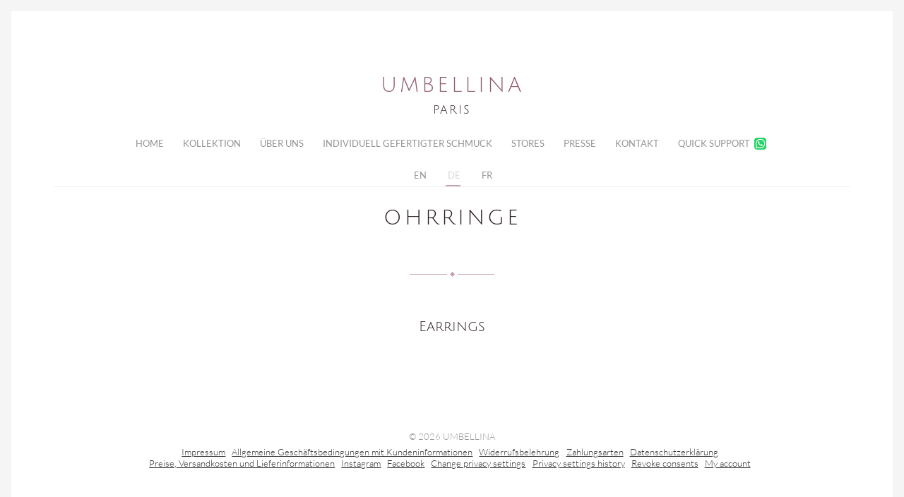

--- FILE ---
content_type: text/css
request_url: https://www.umbellina.com/wp-content/themes/umbellina/style.css?ver=1.0.0
body_size: 36626
content:
/*
Theme Name:   	Umbellina Storefront Child Theme
Author:       	Umbellina
Author URI:     https://umbellina.com
Template:     	storefront
Description:  	This is the Umbellina child theme for WooThemes StoreFront theme
Version:      	1.0.0
Text Domain:  	umbellina
Tags:         	black, white, light, two-columns, left-sidebar, right-sidebar, responsive-layout, custom-background, custom-colors, custom-header, custom-menu, featured-images, full-width-template, threaded-comments, accessibility-ready
*/
/* julius-sans-one-regular - latin */
@font-face {
  font-family: "Julius Sans One";
  font-style: normal;
  font-weight: 500;
  src: local(""), url("./fonts/julius-sans-one-v14-latin-regular.woff2") format("woff2"), url("./fonts/julius-sans-one-v14-latin-regular.woff") format("woff"); /* Chrome 6+, Firefox 3.6+, IE 9+, Safari 5.1+ */
}
/* lato-300 - latin */
@font-face {
  font-family: "Lato";
  font-style: normal;
  font-weight: 300;
  src: local(""), url("./fonts/lato-v23-latin-300.woff2") format("woff2"), url("./fonts/lato-v23-latin-300.woff") format("woff"); /* Chrome 6+, Firefox 3.6+, IE 9+, Safari 5.1+ */
}
/* lato-300italic - latin */
@font-face {
  font-family: "Lato";
  font-style: italic;
  font-weight: 300;
  src: local(""), url("./fonts/lato-v23-latin-300italic.woff2") format("woff2"), url("./fonts/lato-v23-latin-300italic.woff") format("woff"); /* Chrome 6+, Firefox 3.6+, IE 9+, Safari 5.1+ */
}
/* lato-regular - latin */
@font-face {
  font-family: "Lato";
  font-style: normal;
  font-weight: 400;
  src: local(""), url("./fonts/lato-v23-latin-regular.woff2") format("woff2"), url("./fonts/lato-v23-latin-regular.woff") format("woff"); /* Chrome 6+, Firefox 3.6+, IE 9+, Safari 5.1+ */
}
/* lato-italic - latin */
@font-face {
  font-family: "Lato";
  font-style: italic;
  font-weight: 400;
  src: local(""), url("./fonts/lato-v23-latin-italic.woff2") format("woff2"), url("./fonts/lato-v23-latin-italic.woff") format("woff"); /* Chrome 6+, Firefox 3.6+, IE 9+, Safari 5.1+ */
}
/* lato-700 - latin */
@font-face {
  font-family: "Lato";
  font-style: normal;
  font-weight: 700;
  src: local(""), url("./fonts/lato-v23-latin-700.woff2") format("woff2"), url("./fonts/lato-v23-latin-700.woff") format("woff"); /* Chrome 6+, Firefox 3.6+, IE 9+, Safari 5.1+ */
}
/* lato-700italic - latin */
@font-face {
  font-family: "Lato";
  font-style: italic;
  font-weight: 700;
  src: local(""), url("./fonts/lato-v23-latin-700italic.woff2") format("woff2"), url("./fonts/lato-v23-latin-700italic.woff") format("woff"); /* Chrome 6+, Firefox 3.6+, IE 9+, Safari 5.1+ */
}
/* ==========================================================================
 * http://meyerweb.com/eric/tools/css/reset/ v2.0 | 20110126 License: none (public domain)
   ========================================================================== */
html, body, div, span, applet, object, iframe, h1, h2, h3, h4, h5, h6, p, blockquote, pre, a, abbr, acronym, address, big, cite, code, del, dfn, em, img, ins, kbd, q, s, samp, small, strike, strong, sub, sup, tt, var, b, u, i, center, dl, dt, dd, ol, ul, li, fieldset, form, label, legend, table, caption, tbody, tfoot, thead, tr, th, td, article, aside, canvas, details, embed, figure, figcaption, footer, header, hgroup, menu, nav, output, ruby, section, summary, time, mark, audio, video {
  margin: 0;
  padding: 0;
  border: 0;
  font-size: 100%;
  font: inherit;
  vertical-align: baseline;
}

html {
  -webkit-tap-highlight-color: rgba(0, 0, 0, 0);
}

ol, ul {
  list-style: none;
}

blockquote, q {
  quotes: none;
}

blockquote:before, blockquote:after, q:before, q:after {
  content: "";
  content: none;
}

table {
  border-collapse: collapse;
  border-spacing: 0;
}

/* ==========================================================================
 * Basic styles
   ========================================================================== */
body {
  font-family: "Lato", "Helvetica Neue", sans-serif;
}
body:not(.umbellina-shop) .col-full {
  max-width: 100%;
  margin: 0 auto;
  padding: 0;
}

* {
  -moz-box-sizing: border-box;
  box-sizing: border-box;
}

*::-moz-selection {
  background: #C8A2AD;
  color: #FFF;
  text-shadow: none;
}

*::selection {
  background: #C8A2AD;
  color: #FFF;
  text-shadow: none;
}

hr {
  height: 7px;
  width: 120px;
  margin: 3.75em auto 3.75em;
  border: 0 none;
  background: url("./img/line.png") no-repeat center center;
}

.clearfix:before, .clearfix:after {
  content: " ";
  display: table;
}

.clearfix:after {
  clear: both;
}

.clearfix {
  *zoom: 1;
}

/* ==========================================================================
 * Margin and Padding Helper Generator
   ========================================================================== */
.m0 {
  margin: 0px;
}

.p0 {
  margin: 0px;
}

.mt-0 {
  margin-top: 0px;
}

.pt-0 {
  padding-top: 0px;
}

.mb-0 {
  margin-bottom: 0px;
}

.pb-0 {
  padding-bottom: 0px;
}

.ml-0 {
  margin-left: 0px;
}

.pl-0 {
  padding-left: 0px;
}

.mr-0 {
  margin-right: 0px;
}

.pr-0 {
  padding-right: 0px;
}

.m1 {
  margin: 1px;
}

.p1 {
  margin: 1px;
}

.mt-1 {
  margin-top: 1px;
}

.pt-1 {
  padding-top: 1px;
}

.mb-1 {
  margin-bottom: 1px;
}

.pb-1 {
  padding-bottom: 1px;
}

.ml-1 {
  margin-left: 1px;
}

.pl-1 {
  padding-left: 1px;
}

.mr-1 {
  margin-right: 1px;
}

.pr-1 {
  padding-right: 1px;
}

.m2 {
  margin: 2px;
}

.p2 {
  margin: 2px;
}

.mt-2 {
  margin-top: 2px;
}

.pt-2 {
  padding-top: 2px;
}

.mb-2 {
  margin-bottom: 2px;
}

.pb-2 {
  padding-bottom: 2px;
}

.ml-2 {
  margin-left: 2px;
}

.pl-2 {
  padding-left: 2px;
}

.mr-2 {
  margin-right: 2px;
}

.pr-2 {
  padding-right: 2px;
}

.m3 {
  margin: 3px;
}

.p3 {
  margin: 3px;
}

.mt-3 {
  margin-top: 3px;
}

.pt-3 {
  padding-top: 3px;
}

.mb-3 {
  margin-bottom: 3px;
}

.pb-3 {
  padding-bottom: 3px;
}

.ml-3 {
  margin-left: 3px;
}

.pl-3 {
  padding-left: 3px;
}

.mr-3 {
  margin-right: 3px;
}

.pr-3 {
  padding-right: 3px;
}

.m4 {
  margin: 4px;
}

.p4 {
  margin: 4px;
}

.mt-4 {
  margin-top: 4px;
}

.pt-4 {
  padding-top: 4px;
}

.mb-4 {
  margin-bottom: 4px;
}

.pb-4 {
  padding-bottom: 4px;
}

.ml-4 {
  margin-left: 4px;
}

.pl-4 {
  padding-left: 4px;
}

.mr-4 {
  margin-right: 4px;
}

.pr-4 {
  padding-right: 4px;
}

.m5 {
  margin: 5px;
}

.p5 {
  margin: 5px;
}

.mt-5 {
  margin-top: 5px;
}

.pt-5 {
  padding-top: 5px;
}

.mb-5 {
  margin-bottom: 5px;
}

.pb-5 {
  padding-bottom: 5px;
}

.ml-5 {
  margin-left: 5px;
}

.pl-5 {
  padding-left: 5px;
}

.mr-5 {
  margin-right: 5px;
}

.pr-5 {
  padding-right: 5px;
}

.m6 {
  margin: 6px;
}

.p6 {
  margin: 6px;
}

.mt-6 {
  margin-top: 6px;
}

.pt-6 {
  padding-top: 6px;
}

.mb-6 {
  margin-bottom: 6px;
}

.pb-6 {
  padding-bottom: 6px;
}

.ml-6 {
  margin-left: 6px;
}

.pl-6 {
  padding-left: 6px;
}

.mr-6 {
  margin-right: 6px;
}

.pr-6 {
  padding-right: 6px;
}

.m7 {
  margin: 7px;
}

.p7 {
  margin: 7px;
}

.mt-7 {
  margin-top: 7px;
}

.pt-7 {
  padding-top: 7px;
}

.mb-7 {
  margin-bottom: 7px;
}

.pb-7 {
  padding-bottom: 7px;
}

.ml-7 {
  margin-left: 7px;
}

.pl-7 {
  padding-left: 7px;
}

.mr-7 {
  margin-right: 7px;
}

.pr-7 {
  padding-right: 7px;
}

.m8 {
  margin: 8px;
}

.p8 {
  margin: 8px;
}

.mt-8 {
  margin-top: 8px;
}

.pt-8 {
  padding-top: 8px;
}

.mb-8 {
  margin-bottom: 8px;
}

.pb-8 {
  padding-bottom: 8px;
}

.ml-8 {
  margin-left: 8px;
}

.pl-8 {
  padding-left: 8px;
}

.mr-8 {
  margin-right: 8px;
}

.pr-8 {
  padding-right: 8px;
}

.m9 {
  margin: 9px;
}

.p9 {
  margin: 9px;
}

.mt-9 {
  margin-top: 9px;
}

.pt-9 {
  padding-top: 9px;
}

.mb-9 {
  margin-bottom: 9px;
}

.pb-9 {
  padding-bottom: 9px;
}

.ml-9 {
  margin-left: 9px;
}

.pl-9 {
  padding-left: 9px;
}

.mr-9 {
  margin-right: 9px;
}

.pr-9 {
  padding-right: 9px;
}

.m10 {
  margin: 10px;
}

.p10 {
  margin: 10px;
}

.mt-10 {
  margin-top: 10px;
}

.pt-10 {
  padding-top: 10px;
}

.mb-10 {
  margin-bottom: 10px;
}

.pb-10 {
  padding-bottom: 10px;
}

.ml-10 {
  margin-left: 10px;
}

.pl-10 {
  padding-left: 10px;
}

.mr-10 {
  margin-right: 10px;
}

.pr-10 {
  padding-right: 10px;
}

.m15 {
  margin: 15px;
}

.p15 {
  margin: 15px;
}

.mt-15 {
  margin-top: 15px;
}

.pt-15 {
  padding-top: 15px;
}

.mb-15 {
  margin-bottom: 15px;
}

.pb-15 {
  padding-bottom: 15px;
}

.ml-15 {
  margin-left: 15px;
}

.pl-15 {
  padding-left: 15px;
}

.mr-15 {
  margin-right: 15px;
}

.pr-15 {
  padding-right: 15px;
}

.m20 {
  margin: 20px;
}

.p20 {
  margin: 20px;
}

.mt-20 {
  margin-top: 20px;
}

.pt-20 {
  padding-top: 20px;
}

.mb-20 {
  margin-bottom: 20px;
}

.pb-20 {
  padding-bottom: 20px;
}

.ml-20 {
  margin-left: 20px;
}

.pl-20 {
  padding-left: 20px;
}

.mr-20 {
  margin-right: 20px;
}

.pr-20 {
  padding-right: 20px;
}

.m25 {
  margin: 25px;
}

.p25 {
  margin: 25px;
}

.mt-25 {
  margin-top: 25px;
}

.pt-25 {
  padding-top: 25px;
}

.mb-25 {
  margin-bottom: 25px;
}

.pb-25 {
  padding-bottom: 25px;
}

.ml-25 {
  margin-left: 25px;
}

.pl-25 {
  padding-left: 25px;
}

.mr-25 {
  margin-right: 25px;
}

.pr-25 {
  padding-right: 25px;
}

.m30 {
  margin: 30px;
}

.p30 {
  margin: 30px;
}

.mt-30 {
  margin-top: 30px;
}

.pt-30 {
  padding-top: 30px;
}

.mb-30 {
  margin-bottom: 30px;
}

.pb-30 {
  padding-bottom: 30px;
}

.ml-30 {
  margin-left: 30px;
}

.pl-30 {
  padding-left: 30px;
}

.mr-30 {
  margin-right: 30px;
}

.pr-30 {
  padding-right: 30px;
}

.m35 {
  margin: 35px;
}

.p35 {
  margin: 35px;
}

.mt-35 {
  margin-top: 35px;
}

.pt-35 {
  padding-top: 35px;
}

.mb-35 {
  margin-bottom: 35px;
}

.pb-35 {
  padding-bottom: 35px;
}

.ml-35 {
  margin-left: 35px;
}

.pl-35 {
  padding-left: 35px;
}

.mr-35 {
  margin-right: 35px;
}

.pr-35 {
  padding-right: 35px;
}

.m40 {
  margin: 40px;
}

.p40 {
  margin: 40px;
}

.mt-40 {
  margin-top: 40px;
}

.pt-40 {
  padding-top: 40px;
}

.mb-40 {
  margin-bottom: 40px;
}

.pb-40 {
  padding-bottom: 40px;
}

.ml-40 {
  margin-left: 40px;
}

.pl-40 {
  padding-left: 40px;
}

.mr-40 {
  margin-right: 40px;
}

.pr-40 {
  padding-right: 40px;
}

.m45 {
  margin: 45px;
}

.p45 {
  margin: 45px;
}

.mt-45 {
  margin-top: 45px;
}

.pt-45 {
  padding-top: 45px;
}

.mb-45 {
  margin-bottom: 45px;
}

.pb-45 {
  padding-bottom: 45px;
}

.ml-45 {
  margin-left: 45px;
}

.pl-45 {
  padding-left: 45px;
}

.mr-45 {
  margin-right: 45px;
}

.pr-45 {
  padding-right: 45px;
}

.m50 {
  margin: 50px;
}

.p50 {
  margin: 50px;
}

.mt-50 {
  margin-top: 50px;
}

.pt-50 {
  padding-top: 50px;
}

.mb-50 {
  margin-bottom: 50px;
}

.pb-50 {
  padding-bottom: 50px;
}

.ml-50 {
  margin-left: 50px;
}

.pl-50 {
  padding-left: 50px;
}

.mr-50 {
  margin-right: 50px;
}

.pr-50 {
  padding-right: 50px;
}

.m75 {
  margin: 75px;
}

.p75 {
  margin: 75px;
}

.mt-75 {
  margin-top: 75px;
}

.pt-75 {
  padding-top: 75px;
}

.mb-75 {
  margin-bottom: 75px;
}

.pb-75 {
  padding-bottom: 75px;
}

.ml-75 {
  margin-left: 75px;
}

.pl-75 {
  padding-left: 75px;
}

.mr-75 {
  margin-right: 75px;
}

.pr-75 {
  padding-right: 75px;
}

.m100 {
  margin: 100px;
}

.p100 {
  margin: 100px;
}

.mt-100 {
  margin-top: 100px;
}

.pt-100 {
  padding-top: 100px;
}

.mb-100 {
  margin-bottom: 100px;
}

.pb-100 {
  padding-bottom: 100px;
}

.ml-100 {
  margin-left: 100px;
}

.pl-100 {
  padding-left: 100px;
}

.mr-100 {
  margin-right: 100px;
}

.pr-100 {
  padding-right: 100px;
}

.m110 {
  margin: 110px;
}

.p110 {
  margin: 110px;
}

.mt-110 {
  margin-top: 110px;
}

.pt-110 {
  padding-top: 110px;
}

.mb-110 {
  margin-bottom: 110px;
}

.pb-110 {
  padding-bottom: 110px;
}

.ml-110 {
  margin-left: 110px;
}

.pl-110 {
  padding-left: 110px;
}

.mr-110 {
  margin-right: 110px;
}

.pr-110 {
  padding-right: 110px;
}

.m120 {
  margin: 120px;
}

.p120 {
  margin: 120px;
}

.mt-120 {
  margin-top: 120px;
}

.pt-120 {
  padding-top: 120px;
}

.mb-120 {
  margin-bottom: 120px;
}

.pb-120 {
  padding-bottom: 120px;
}

.ml-120 {
  margin-left: 120px;
}

.pl-120 {
  padding-left: 120px;
}

.mr-120 {
  margin-right: 120px;
}

.pr-120 {
  padding-right: 120px;
}

.m130 {
  margin: 130px;
}

.p130 {
  margin: 130px;
}

.mt-130 {
  margin-top: 130px;
}

.pt-130 {
  padding-top: 130px;
}

.mb-130 {
  margin-bottom: 130px;
}

.pb-130 {
  padding-bottom: 130px;
}

.ml-130 {
  margin-left: 130px;
}

.pl-130 {
  padding-left: 130px;
}

.mr-130 {
  margin-right: 130px;
}

.pr-130 {
  padding-right: 130px;
}

.m140 {
  margin: 140px;
}

.p140 {
  margin: 140px;
}

.mt-140 {
  margin-top: 140px;
}

.pt-140 {
  padding-top: 140px;
}

.mb-140 {
  margin-bottom: 140px;
}

.pb-140 {
  padding-bottom: 140px;
}

.ml-140 {
  margin-left: 140px;
}

.pl-140 {
  padding-left: 140px;
}

.mr-140 {
  margin-right: 140px;
}

.pr-140 {
  padding-right: 140px;
}

.m150 {
  margin: 150px;
}

.p150 {
  margin: 150px;
}

.mt-150 {
  margin-top: 150px;
}

.pt-150 {
  padding-top: 150px;
}

.mb-150 {
  margin-bottom: 150px;
}

.pb-150 {
  padding-bottom: 150px;
}

.ml-150 {
  margin-left: 150px;
}

.pl-150 {
  padding-left: 150px;
}

.mr-150 {
  margin-right: 150px;
}

.pr-150 {
  padding-right: 150px;
}

.m160 {
  margin: 160px;
}

.p160 {
  margin: 160px;
}

.mt-160 {
  margin-top: 160px;
}

.pt-160 {
  padding-top: 160px;
}

.mb-160 {
  margin-bottom: 160px;
}

.pb-160 {
  padding-bottom: 160px;
}

.ml-160 {
  margin-left: 160px;
}

.pl-160 {
  padding-left: 160px;
}

.mr-160 {
  margin-right: 160px;
}

.pr-160 {
  padding-right: 160px;
}

.m170 {
  margin: 170px;
}

.p170 {
  margin: 170px;
}

.mt-170 {
  margin-top: 170px;
}

.pt-170 {
  padding-top: 170px;
}

.mb-170 {
  margin-bottom: 170px;
}

.pb-170 {
  padding-bottom: 170px;
}

.ml-170 {
  margin-left: 170px;
}

.pl-170 {
  padding-left: 170px;
}

.mr-170 {
  margin-right: 170px;
}

.pr-170 {
  padding-right: 170px;
}

.m180 {
  margin: 180px;
}

.p180 {
  margin: 180px;
}

.mt-180 {
  margin-top: 180px;
}

.pt-180 {
  padding-top: 180px;
}

.mb-180 {
  margin-bottom: 180px;
}

.pb-180 {
  padding-bottom: 180px;
}

.ml-180 {
  margin-left: 180px;
}

.pl-180 {
  padding-left: 180px;
}

.mr-180 {
  margin-right: 180px;
}

.pr-180 {
  padding-right: 180px;
}

.m190 {
  margin: 190px;
}

.p190 {
  margin: 190px;
}

.mt-190 {
  margin-top: 190px;
}

.pt-190 {
  padding-top: 190px;
}

.mb-190 {
  margin-bottom: 190px;
}

.pb-190 {
  padding-bottom: 190px;
}

.ml-190 {
  margin-left: 190px;
}

.pl-190 {
  padding-left: 190px;
}

.mr-190 {
  margin-right: 190px;
}

.pr-190 {
  padding-right: 190px;
}

.m200 {
  margin: 200px;
}

.p200 {
  margin: 200px;
}

.mt-200 {
  margin-top: 200px;
}

.pt-200 {
  padding-top: 200px;
}

.mb-200 {
  margin-bottom: 200px;
}

.pb-200 {
  padding-bottom: 200px;
}

.ml-200 {
  margin-left: 200px;
}

.pl-200 {
  padding-left: 200px;
}

.mr-200 {
  margin-right: 200px;
}

.pr-200 {
  padding-right: 200px;
}

/* ==========================================================================
 * Grid: https://simplegrid.io/
   ========================================================================== */
.umbellina-info .container {
  width: 100%;
  margin-left: auto;
  margin-right: auto;
}
.umbellina-info .row {
  position: relative;
  width: 100%;
}
.umbellina-info .row [class^=col] {
  float: left;
  margin: 0.5rem 2%;
  min-height: 0.125rem;
}
.umbellina-info .row::after {
  content: "";
  display: table;
  clear: both;
}
.umbellina-info .col-1,
.umbellina-info .col-2,
.umbellina-info .col-3,
.umbellina-info .col-4,
.umbellina-info .col-5,
.umbellina-info .col-6,
.umbellina-info .col-7,
.umbellina-info .col-8,
.umbellina-info .col-9,
.umbellina-info .col-10,
.umbellina-info .col-11,
.umbellina-info .col-12 {
  width: 96%;
}
.umbellina-info .col-1-sm {
  width: 4.3333333333%;
}
.umbellina-info .col-2-sm {
  width: 12.6666666667%;
}
.umbellina-info .col-3-sm {
  width: 21%;
}
.umbellina-info .col-4-sm {
  width: 29.3333333333%;
}
.umbellina-info .col-5-sm {
  width: 37.6666666667%;
}
.umbellina-info .col-6-sm {
  width: 46%;
}
.umbellina-info .col-7-sm {
  width: 54.3333333333%;
}
.umbellina-info .col-8-sm {
  width: 62.6666666667%;
}
.umbellina-info .col-9-sm {
  width: 71%;
}
.umbellina-info .col-10-sm {
  width: 79.3333333333%;
}
.umbellina-info .col-11-sm {
  width: 87.6666666667%;
}
.umbellina-info .col-12-sm {
  width: 96%;
}
@media only screen and (min-width: 45em) {
  .umbellina-info .col-1 {
    width: 4.3333333333%;
  }
  .umbellina-info .col-2 {
    width: 12.6666666667%;
  }
  .umbellina-info .col-3 {
    width: 21%;
  }
  .umbellina-info .col-4 {
    width: 29.3333333333%;
  }
  .umbellina-info .col-5 {
    width: 37.6666666667%;
  }
  .umbellina-info .col-6 {
    width: 46%;
  }
  .umbellina-info .col-7 {
    width: 54.3333333333%;
  }
  .umbellina-info .col-8 {
    width: 62.6666666667%;
  }
  .umbellina-info .col-9 {
    width: 71%;
  }
  .umbellina-info .col-10 {
    width: 79.3333333333%;
  }
  .umbellina-info .col-11 {
    width: 87.6666666667%;
  }
  .umbellina-info .col-12 {
    width: 96%;
  }
  .umbellina-info .hidden-sm {
    display: block;
  }
}

/* ==========================================================================
 * Divs
   ========================================================================== */
header {
  position: relative;
  margin: 0 0 1.75em;
  vertical-align: top;
}

nav {
  float: none;
  width: 100%;
  text-align: center;
}

ul.sub-menu {
  margin-left: 0;
}

section, footer {
  width: 100%;
  max-width: 960px;
  margin: 0 auto;
}

footer {
  margin: 3.75em auto 0;
}

#page {
  padding: 2.75em 4.75em 3.75em;
}

#loader {
  position: fixed;
  top: 0;
  left: 0;
  width: 100%;
  height: 100%;
  background-color: #FFF;
  z-index: 999;
}

#loadanimation {
  position: absolute;
  left: 50%;
  top: 50%;
  width: 12px;
  height: 12px;
  margin-left: -6px;
  margin-top: -6px;
  background-color: #915F6D;
  -webkit-animation: loading 1.2s linear 0s infinite;
  animation: loading 1.2s linear 0s infinite;
}

#title {
  float: left;
  width: 220px;
  text-align: center;
}

#title_logo {
  float: none;
  width: 100%;
  text-align: center;
  margin: auto;
  padding: 0 0 1.25em 0;
}

#featured {
  position: relative;
  text-align: center;
}

#collection-list {
  padding-top: 1.25em;
}

.mask {
  position: absolute;
  left: 0;
  top: 100%;
  width: 100%;
  height: 100%;
  padding: 10px 3px 0;
  background-color: #915F6D;
  text-align: center;
  opacity: 0.9;
  -webkit-transition: all 0.35s ease 0s;
  transition: all 0.35s ease 0s;
}

.banner {
  position: relative;
  left: 0;
  bottom: 0;
  width: 100%;
  height: 4.75em;
  background-color: #915F6D;
  color: #FFF;
  text-transform: uppercase;
  line-height: 4.75em;
  text-align: center;
  opacity: 0.9;
  -webkit-transition: all 0.35s ease 0s;
  transition: all 0.35s ease 0s;
}

.lightbox {
  display: none;
  position: absolute;
  left: 0;
  top: 0;
  width: 100%;
  height: 100%;
  padding-top: 3%;
  text-align: center;
  background-color: #FFF;
  z-index: 99;
}

#frame-left, #frame-right, #frame-top, #frame-bottom {
  position: fixed;
  background-color: #F5F5F5;
  z-index: 100;
}

#frame-left, #frame-right {
  bottom: 0;
  top: 0;
  width: 16px;
  height: 100%;
}

#frame-top, #frame-bottom {
  left: 0;
  right: 0;
  height: 16px;
  width: 100%;
}

#frame-left {
  left: 0;
}

#frame-right {
  right: 0;
}

#frame-bottom {
  bottom: 0;
}

#frame-top {
  top: 0;
}

#featured img {
  width: 100%;
  max-width: 640px;
  height: auto;
}

.item img, .list img {
  width: 100%;
  height: auto;
}

.lightbox img {
  width: 100%;
  *width: 768px;
  max-width: 768px;
  height: auto;
  margin-top: 0;
}

.size-small {
  display: block;
  width: 100%;
  height: auto;
  max-width: 300px;
  margin: 0 auto;
}

.img-autoscale {
  max-width: 100%;
  height: auto;
}

@keyframes loading {
  0% {
    transform: rotate(0deg);
    background-color: #915F6D;
  }
  50% {
    background-color: #C8A2AD;
  }
  100% {
    transform: rotate(360deg);
    background-color: #915F6D;
  }
}
@-webkit-keyframes loading {
  0% {
    -webkti-transform: rotate(0deg);
    background-color: #915F6D;
  }
  50% {
    background-color: #C8A2AD;
  }
  100% {
    -webkit-transform: rotate(360deg);
    background-color: #915F6D;
  }
}
.umbellina-before-content {
  display: none;
}

.home.blog .site-header, .home.page:not(.page-template-template-homepage) .site-header, .home.post-type-archive-product .site-header {
  margin-bottom: 0;
}

/* ==========================================================================
 * Fonts
   ========================================================================== */
h1, h2, h3, h4 {
  word-wrap: break-word;
}

h1 {
  font-size: 183%;
  font-family: "Julius Sans One";
  color: #2B1C21;
  font-size: 184%;
}

h2 {
  padding-bottom: 1.45em;
  font-size: 123%;
  font-family: "Julius Sans One";
  color: #2B1C21;
}

p {
  width: 660px;
  margin: 0 auto;
  padding-bottom: 1.4em;
  font-weight: 300;
  line-height: 1.5em;
}

#page-title {
  padding-bottom: 0.25em;
  letter-spacing: 4px;
  text-transform: uppercase;
  font-weight: 300;
  color: #915F6D;
}

.page-subtitle {
  padding-bottom: 0.25em;
  font-size: 100%;
  letter-spacing: 2px;
  text-transform: uppercase;
  font-weight: 300;
  line-height: 1.55em;
}

.page-subtitle span {
  color: #959595;
  font-size: 84%;
}

.site-title {
  font-size: 183%;
  letter-spacing: 4px;
  text-transform: uppercase;
  font-weight: 300;
  text-align: center;
}

nav li {
  display: inline-block;
  margin: 0 0.75em;
}

.mask h3 {
  padding-bottom: 0.75em;
  font-size: 84%;
  letter-spacing: 1px;
  text-transform: uppercase;
  color: #FFF;
}

.mask p {
  width: 100%;
  margin: 0;
  padding: 0;
  font-size: 82%;
  font-weight: 300;
  line-height: 1.3em;
  color: #FFF;
}

.productinfo li {
  font-size: 84%;
  font-weight: 300;
  line-height: 1.6em;
}

#menu-footer-menu {
  font-size: 84%;
  font-weight: 300;
  text-align: center;
}

#menu-footer-menu li {
  display: inline-block;
  margin-right: 0.45em;
}

#cntctfrm_thanks {
  font-weight: 300;
  text-align: center;
}

footer p {
  padding-bottom: 0.3em;
  font-size: 84%;
  color: #959595;
  text-transform: uppercase;
  text-align: center;
}

.center {
  text-align: center;
}

b, strong {
  font-weight: 400;
}

strong em {
  font-weight: 700;
}

/* ==========================================================================
 * Links
   ========================================================================== */
a {
  text-decoration: none;
  -webkit-transition: all 0.25s ease-out 0s;
  transition: all 0.25s ease-out 0s;
  color: #915F6D;
}

a:hover {
  color: #C8A2AD;
}

nav a {
  display: block;
  padding-bottom: 6px;
  font-size: 84%;
  text-transform: uppercase;
  color: #959595;
  border-bottom: 2px solid #FFF;
}

nav a:hover {
  border-color: #C8A2AD;
  color: #2B2B2B;
}

nav li.current-menu-item a, nav li.current-page-ancestor a {
  border-color: #C8A2AD;
  color: #2B2B2B;
}

.icon-whats-app {
  position: relative;
  background-color: transparent;
  margin-left: 10px;
  width: 17px;
  display: inline-block;
}

.icon-whats-app::before {
  content: " ";
  position: absolute;
  width: 17px;
  height: 17px;
  z-index: -1;
  background-image: url("./img/whatsappbutton.png");
  background-size: 17px;
  background-repeat: no-repeat;
  top: -13px;
  left: -4px;
}

.item {
  position: relative;
  display: block;
  float: left;
  width: 30.833333%;
  margin: 1.0416667%;
  border: 1px solid #E1E1E1;
  overflow: hidden;
  -webkit-transition: all 0.4s ease 0s;
  transition: all 0.4s ease 0s;
}
.item:hover {
  border-color: #C8A2AD;
}
.item:hover .mask {
  top: 52%;
}

.list-container {
  display: block;
  position: relative;
  float: left;
  width: 50%;
}
.list-container .collection-list {
  display: block;
  width: 95.8333333%;
  margin: 0 2.0833333% 2.0833333%;
  border: 1px solid #C8A2AD;
  overflow: hidden;
  opacity: 1;
  -webkit-transition: all 0.4s ease 0s;
  transition: all 0.4s ease 0s;
}
.list-container .collection-list img {
  max-width: 100%;
}

.list {
  display: block;
  position: relative;
  float: left;
  width: 45.416667%;
  margin: 0 2.0833333% 2.0833333%;
  border: 1px solid #C8A2AD;
  overflow: hidden;
  opacity: 1;
  -webkit-transition: all 0.4s ease 0s;
  transition: all 0.4s ease 0s;
}

.list:hover .banner {
  background-color: #C8A2AD;
}

.close {
  position: absolute;
  right: 5%;
  top: 6%;
  display: block;
  width: 32px;
  height: 32px;
  background: url("./img/close.png");
  opacity: 0.6;
}

.close:hover {
  opacity: 1;
}

.bag {
  position: absolute;
  right: 4%;
  top: 4%;
  display: block;
  width: 24px;
  height: 24px;
  background: url("./img/bag.png") no-repeat center center;
  background-size: cover;
  opacity: 0.6;
  cursor: pointer;
}

.bag:hover {
  opacity: 1;
}

nav .mobile {
  display: none;
}

footer a {
  color: #959595;
}

/* ==========================================================================
 * Forms
   ========================================================================== */
form {
  width: 660px;
  margin: 0 auto;
}

.form-wrapper {
  margin-bottom: 0.75em;
}

input, textarea {
  width: 93%;
  padding: 10px;
  font-family: "Lato";
  font-weight: 300;
  color: #2B1C21;
  font-size: 100%;
  border: 1px solid #E1E1E1;
  background-color: #F5F5F5;
  -webkit-transition: all 0.25s ease 0s;
  transition: all 0.25s ease 0s;
}

input:focus, textarea:focus {
  border-color: #C8A2AD;
}

label {
  color: #959595;
  font-weight: 300;
  font-size: 84%;
  text-transform: uppercase;
}

input[type=submit] {
  width: 140px;
  border-color: #C8A2AD;
  background-color: #C8A2AD;
  color: #FFF;
  cursor: pointer;
  letter-spacing: 2px;
}

input[type=submit]:hover {
  background-color: #915F6D;
  border-color: #915F6D;
}

*[role=alert] {
  color: #CC5C6A;
}

/* ==========================================================================
 * Start Media Queries
   ========================================================================== */
@media only screen and (max-width: 1024px) {
  body {
    font-family: "Lato", "Helvetica Neue", sans-serif;
  }
  body.umbellina-shop .col-full {
    width: 100%;
    max-width: 100%;
    margin: 0 auto;
  }
  #page {
    padding: 3.75em 2.75em 2.75em;
  }
  .item {
    width: 47.5%;
  }
}
@media only screen and (max-width: 980px) {
  nav {
    float: none;
    width: 100%;
    margin-bottom: 1.75em;
    text-align: center;
  }
  #title {
    float: none;
    width: 100%;
    margin-bottom: 1.75em;
  }
}
@media only screen and (max-width: 768px) {
  #page {
    padding: 2.75em 1.75em 1.75em;
  }
  #frame-left, #frame-right, #frame-top, #frame-bottom {
    display: none;
  }
  p, form {
    width: 100%;
  }
  .mask {
    position: relative;
    min-height: 140px;
    height: auto;
  }
  .item:hover .mask {
    top: 100%;
  }
}
@media only screen and (max-width: 560px) {
  #page {
    padding: 2em 1em 1em;
  }
  .item {
    float: none;
    width: 100%;
    margin: 0 0 20px 0;
    cursor: auto;
  }
  .mask {
    left: 0;
    top: 0;
    padding: 5% 0;
    border: 1px solid #915F6D;
    opacity: 1;
  }
  .item:hover .mask {
    top: 0;
  }
  .list-container {
    display: block;
    position: relative;
    float: left;
    width: 100%;
  }
  .list {
    float: none;
    width: 100%;
    margin: 0 0 40px 0;
    cursor: pointer;
  }
  .site-title {
    font-size: 183%;
  }
  nav li {
    display: block;
    border-bottom: 1px solid #E1E1E1;
  }
  nav a {
    border: 0 none;
    line-height: 40px;
  }
  nav .mobile {
    display: block;
    width: 100%;
    height: 25px;
    opacity: 0.8;
  }
  nav .mobile:hover {
    opacity: 0.6;
  }
  .close {
    right: 30px;
    top: 20px;
  }
}
/* iPad Portrait */
@media screen and (min-device-width: 481px) and (max-device-width: 1024px) and (orientation: portrait) {
  .mask {
    position: relative;
    min-height: 140px;
    height: auto;
  }
}
/* iPad Landscape */
@media screen and (min-device-width: 481px) and (max-device-width: 1024px) and (orientation: landscape) {
  .mask {
    position: relative;
    min-height: 140px;
    height: auto;
  }
}
/* ==========================================================================
 * Fallbacks
   ========================================================================== */
.no-js #loader {
  display: none;
}

.ie8 .lightbox img {
  width: 768px;
  height: auto;
}

/* qtranslate x */
.qtranxs-lang-menu a:first-of-type {
  display: none;
}

.qtranxs-lang-menu li a:first-of-type {
  display: inherit;
}

.qtranxs-lang-menu-item img {
  display: none;
}

.qtranxs-lang-menu {
  float: none;
  display: block;
  margin-top: 18px;
}

.qtranxs-lang-menu ul {
  text-align: center;
}

/* stylelint-disable block-closing-brace-newline-after */
/* stylelint-enable */
.umbellina-shop p {
  width: unset;
}
.umbellina-shop form {
  width: unset;
  margin: unset;
}
.umbellina-shop button, .umbellina-shop .button {
  font-family: "Julius Sans One", Helvetica, Arial, sans-serif;
  color: #ffffff;
  letter-spacing: 1px;
  text-transform: uppercase;
  font-weight: 300;
}
.umbellina-shop section, .umbellina-shop footer {
  max-width: unset;
}
.umbellina-shop .woocommerce-message, .umbellina-shop .woocommerce-info, .umbellina-shop .woocommerce-error, .umbellina-shop .woocommerce-noreviews, .umbellina-shop p.no-comments {
  background-color: #609166;
  border: 0 none;
}
.umbellina-shop .woocommerce-message[role=alert], .umbellina-shop .woocommerce-info[role=alert], .umbellina-shop .woocommerce-error[role=alert], .umbellina-shop .woocommerce-noreviews[role=alert], .umbellina-shop p.no-comments[role=alert] {
  color: #ffffff;
}
.umbellina-shop a.remove {
  text-align: left;
}
.umbellina-shop .umbellina-before-content {
  display: block;
}
.umbellina-shop .umbellina-before-content .breadcrumb-container .col-full {
  padding-left: 0;
}
.umbellina-shop .umbellina-before-content .breadcrumb-container nav {
  text-align: left;
}
.umbellina-shop div.storefront-breadcrumb {
  margin: 0;
  float: left;
  padding: 0;
}
@media (min-width: 783px) {
  .umbellina-shop div.storefront-breadcrumb {
    width: 71.6981132075%;
  }
}
.umbellina-shop div.storefront-breadcrumb nav {
  float: left;
}
.umbellina-shop div.storefront-breadcrumb nav a {
  color: #959595;
  display: inline;
  text-decoration: none;
}
.umbellina-shop div.storefront-breadcrumb nav .breadcrumb-separator {
  text-align: left;
}
.umbellina-shop .shop-cart {
  width: 26.4150943396%;
  float: right;
  padding: 0;
  margin: 0;
  text-align: right;
}
.umbellina-shop .shop-cart .site-header-cart .cart-contents {
  padding: 0;
}
.umbellina-shop .shop-cart .site-header-cart .cart-contents::after {
  width: 30px;
  line-height: 1.27em;
}
.umbellina-shop .shop-cart .site-header-cart .widget_shopping_cart .product_list_widget img {
  margin-right: 1em;
}
.umbellina-shop .woocommerce-products-header {
  padding-bottom: 0;
  margin-bottom: 0;
}
.umbellina-shop .woocommerce-products-header .woocommerce-products-header__title {
  font-size: 183%;
  letter-spacing: 4px;
  text-transform: uppercase;
  font-weight: 300;
  text-align: center;
}
.umbellina-shop .product-category.product {
  border: 1px solid #C8A2AD;
}
.umbellina-shop .product-category.product .woocommerce-loop-category__title {
  position: relative;
  left: 0;
  bottom: 0;
  width: 100%;
  height: 4.75em;
  background-color: #915F6D;
  color: #FFF;
  text-transform: uppercase;
  line-height: 4.75em;
  text-align: center;
  opacity: 0.9;
  -webkit-transition: all 0.35s ease 0s;
  transition: all 0.35s ease 0s;
  margin-bottom: 0px;
  font-family: "Lato", "Helvetica Neue", sans-serif;
}
.umbellina-shop .product-category.product .woocommerce-loop-category__title mark {
  color: #fff;
  margin-left: 10px;
}
.umbellina-shop ul.products li.product .catalog-product {
  border: 1px solid #E1E1E1;
  margin-bottom: 0;
  overflow: hidden;
  position: relative;
  -webkit-transition: all 0.4s ease 0s;
  transition: all 0.4s ease 0s;
}
.umbellina-shop ul.products li.product .catalog-product .mask h2 {
  padding-bottom: 0.75em;
  font-size: 84%;
  letter-spacing: 1px;
  text-transform: uppercase;
  color: #FFF;
}
.umbellina-shop ul.products li.product .catalog-product .mask p {
  width: 100%;
  margin: 0;
  padding: 0;
  font-size: 82%;
  font-weight: 300;
  line-height: 1.3em;
  color: #FFF;
}
.umbellina-shop ul.products li.product .catalog-product .mask .product-short-description {
  margin-bottom: 0.6rem;
}
.umbellina-shop ul.products li.product .catalog-product .mask .price {
  color: #FFF;
}
.umbellina-shop ul.products li.product .catalog-product .mask .wgm-info {
  width: 100%;
  margin: 0;
  padding: 0;
  font-size: 82%;
  font-weight: 300;
  line-height: 1.3em;
  color: #FFF;
  display: none;
}
.umbellina-shop ul.products li.product .catalog-product .mask .wgm-info a {
  color: #FFF;
}
.umbellina-shop ul.products li.product .catalog-product:hover {
  border-color: #C8A2AD;
}
.umbellina-shop ul.products li.product .catalog-product:hover .mask {
  top: 52%;
}
.umbellina-shop.storefront-full-width-content.single-product div.product {
  width: 100%;
}
.umbellina-shop.storefront-full-width-content.single-product div.product .woocommerce-product-gallery {
  border: 1px solid #E1E1E1;
  -webkit-transition: all 0.4s ease 0s;
  transition: all 0.4s ease 0s;
  width: 100%;
  margin-right: 0;
}
@media (min-width: 783px) {
  .umbellina-shop.storefront-full-width-content.single-product div.product .woocommerce-product-gallery {
    width: 49.0566037736%;
    margin-right: 1.8867924528%;
  }
}
.umbellina-shop.storefront-full-width-content.single-product div.product .woocommerce-product-gallery:hover {
  border-color: #C8A2AD;
}
.umbellina-shop.storefront-full-width-content.single-product div.product .summary {
  width: 100%;
}
@media (min-width: 783px) {
  .umbellina-shop.storefront-full-width-content.single-product div.product .summary {
    width: 43.3962264151%;
  }
}
@media (max-width: 782px) {
  .umbellina-shop.storefront-full-width-content.single-product div.product .product_title.entry-title {
    text-align: center;
  }
}
@media (max-width: 782px) {
  .umbellina-shop.storefront-full-width-content.single-product div.product p.price {
    text-align: center;
  }
}
.umbellina-shop.storefront-full-width-content.single-product div.product .woocommerce-product-gallery__image {
  width: 100%;
}
.umbellina-shop.storefront-full-width-content.single-product div.product form.cart {
  display: flex;
  flex-flow: wrap;
}
.umbellina-shop.storefront-full-width-content.single-product div.product form.cart .quantity {
  float: none;
}
.umbellina-shop.storefront-full-width-content.single-product div.product form.cart button {
  flex-grow: 10;
}
.umbellina-shop.storefront-full-width-content.single-product div.product form.cart .wc-pao-addons-container {
  width: 100%;
}
.umbellina-shop.storefront-full-width-content.single-product div.product form.cart #wcpay-payment-request-wrapper {
  width: 100%;
  order: 99;
}
.umbellina-shop.storefront-full-width-content .woocommerce-tabs {
  margin: 0;
}
@media (min-width: 783px) {
  .umbellina-shop.storefront-full-width-content .woocommerce-tabs ul.tabs {
    width: 49.0566037736%;
    margin-right: 1.8867924528%;
  }
}
.umbellina-shop.storefront-full-width-content .woocommerce-tabs .panel {
  margin-bottom: 0;
}
@media (min-width: 783px) {
  .umbellina-shop.storefront-full-width-content .woocommerce-tabs .panel {
    width: 100%;
    float: none;
  }
}
.umbellina-shop.storefront-full-width-content .woocommerce-tabs .panel h2 {
  text-align: center;
}
.umbellina-shop.storefront-full-width-content .woocommerce-tabs .panel p {
  font-size: 1.41575em;
  margin: 1.41575em 0 0 0;
  padding: 0;
  text-align: center;
}
.umbellina-shop.storefront-full-width-content .related.products > h2:first-child {
  text-align: center;
}
.umbellina-shop .cart-collaterals .cart_totals {
  width: 100%;
  float: none;
  clear: both;
  margin-top: 60px;
}
.umbellina-shop .cart-collaterals .wc-proceed-to-checkout {
  display: flex;
  flex-direction: column;
  align-items: center;
}
.umbellina-shop .cart-collaterals .wc-proceed-to-checkout .button.checkout-button {
  width: 100%;
  max-width: 750px;
}
.umbellina-shop .cart-collaterals .wc-proceed-to-checkout .ppc-button-wrapper {
  width: 100%;
  max-width: 750px;
}
.umbellina-shop .wc-pao-addon .wc-pao-addon-wrap select {
  padding: 0.6180469716em;
  background-color: #f2f2f2;
  color: #43454b;
  border: 0;
  box-sizing: border-box;
  font-weight: 400;
  box-shadow: inset 0 1px 1px rgba(0, 0, 0, 0.125);
  min-width: 100%;
}
.umbellina-shop #wcpay-payment-request-button-separator {
  display: none !important;
}

/*# sourceMappingURL=style.css.map */


--- FILE ---
content_type: text/javascript
request_url: https://www.umbellina.com/wp-content/themes/umbellina/js/custom.js
body_size: 1463
content:
document.addEventListener( 'DOMContentLoaded', function() {
  jQuery('#loader').fadeOut(600);
});


jQuery(document).ready(function($){

// pageload-animation
//   $(window).load(function() {
//     //$('#loader').fadeOut(600);
//   });

  const winWidth = $(window).width();
  if (winWidth <= 782) {
    $.scrollTo($('body:not(.home) #content'), 800, {offset: {top: -110, left: 0}} );
  }


// gallery-lightbox
// $('.item').click(function(){
// 	if ( $(window).width() < 545 )
// 		return;
// 	var currentImg = $(this).children('img').attr('src');
// 	$('.lightbox img').attr('src',currentImg).attr('alt',currentImg);
// 	$('.lightbox').fadeIn(200);
// });

//
  $('.item .bag').click(function( event ) {
    event.stopPropagation();
    let subject = ($(this).data( "title" )) ? $(this).data( "title" ) : 'Umbellina%20Shop';
    let content = ($(this).data( "content" )) ? $(this).data( "content" ) : '';
    window.location.href = "mailto:info@umbellina.com?subject="+subject+"&body="+content+"";
    return false;
    // Do something
  });

// gallery-lightbox
  $('.item img').click(function() {
    if ($(window).width() < 545)
      return;
    var currentImg = $(this).attr('src');
    $('.lightbox img').attr('src', currentImg).attr('alt', currentImg);
    $('.lightbox').fadeIn(200);
  });

// close lightbox
  $('.close').click(function() {
    $('.lightbox').fadeOut(200);
    return false;
  });

// close lightbox with ESC
  $(document).keydown(function(e) {
    if (e.which == '27') {
      $('.lightbox').fadeOut(200);
    }
  });

});